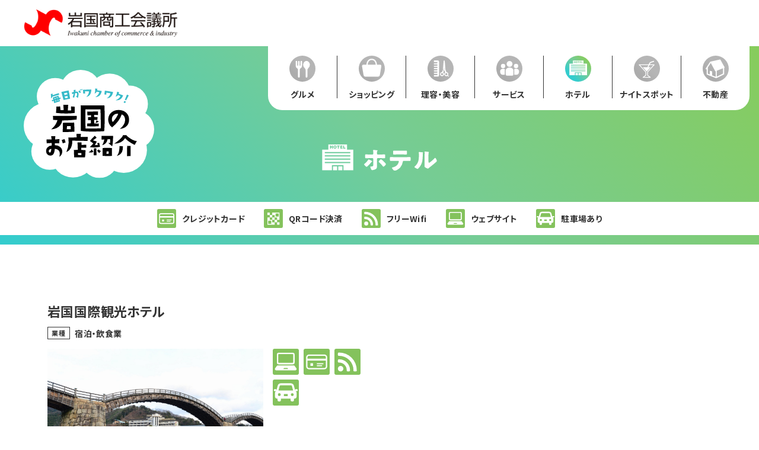

--- FILE ---
content_type: text/html; charset=UTF-8
request_url: https://iwakuni-welcome.jp/hotel/
body_size: 6942
content:
<!DOCTYPE html>
<html lang="ja">
  <head>
<!-- Google Tag Manager -->
<script>(function(w,d,s,l,i){w[l]=w[l]||[];w[l].push({'gtm.start':
new Date().getTime(),event:'gtm.js'});var f=d.getElementsByTagName(s)[0],
j=d.createElement(s),dl=l!='dataLayer'?'&l='+l:'';j.async=true;j.src=
'https://www.googletagmanager.com/gtm.js?id='+i+dl;f.parentNode.insertBefore(j,f);
})(window,document,'script','dataLayer','GTM-T3DBKTW');</script>
<!-- End Google Tag Manager -->
    <meta charset="UTF-8">
    <title>ホテル  |  岩国商工会議所 ｜ 岩国のお店紹介</title>
    <meta name="viewport" content="width=device-width, initial-scale=1">
    <meta name="description" content="">
    <meta name="keywords" content="">
    <meta property="og:title" content="">
    <meta property="og:type" content="website">
    <meta property="og:url" content="https://">
    <meta property="og:image" content="https://xxx/img/ogp.jpg">
    <meta property="og:image:width" content="1200" />
    <meta property="og:image:height" content="630" />
    <meta property="og:site_name" content="">
    <meta property="og:description" content="">
    <meta name="twitter:card" content="summary_large_image" />
    <meta name="format-detection" content="telephone=no">
    <link rel="apple-touch-icon" sizes="180x180" href="/apple-touch-icon.png">
    <link rel="icon" type="image/png" sizes="32x32" href="/favicon-32x32.png">
    <link rel="icon" type="image/png" sizes="16x16" href="/favicon-16x16.png">
    <link rel="manifest" href="/site.webmanifest">
    <link rel="preconnect" href="https://fonts.googleapis.com">
    <link rel="preconnect" href="https://fonts.gstatic.com" crossorigin>
    <link href="https://fonts.googleapis.com/css2?family=Noto+Sans+JP:wght@400;700&display=swap" rel="stylesheet">
    <link rel="stylesheet" href="https://iwakuni-welcome.jp/wp-content/themes/iwakuni-omise/css/reset.css">
    <link rel="stylesheet" href="https://iwakuni-welcome.jp/wp-content/themes/iwakuni-omise/css/style.css">
        <meta name='robots' content='max-image-preview:large' />
<link rel="alternate" type="application/rss+xml" title="岩国商工会議所 ｜ 岩国のお店紹介 &raquo; フィード" href="https://iwakuni-welcome.jp/feed/" />
<link rel="alternate" type="application/rss+xml" title="岩国商工会議所 ｜ 岩国のお店紹介 &raquo; コメントフィード" href="https://iwakuni-welcome.jp/comments/feed/" />
<link rel="alternate" type="application/rss+xml" title="岩国商工会議所 ｜ 岩国のお店紹介 &raquo; ホテル フィード" href="https://iwakuni-welcome.jp/hotel/feed/" />
<style id='wp-img-auto-sizes-contain-inline-css' type='text/css'>
img:is([sizes=auto i],[sizes^="auto," i]){contain-intrinsic-size:3000px 1500px}
/*# sourceURL=wp-img-auto-sizes-contain-inline-css */
</style>
<style id='wp-emoji-styles-inline-css' type='text/css'>

	img.wp-smiley, img.emoji {
		display: inline !important;
		border: none !important;
		box-shadow: none !important;
		height: 1em !important;
		width: 1em !important;
		margin: 0 0.07em !important;
		vertical-align: -0.1em !important;
		background: none !important;
		padding: 0 !important;
	}
/*# sourceURL=wp-emoji-styles-inline-css */
</style>
<style id='wp-block-library-inline-css' type='text/css'>
:root{--wp-block-synced-color:#7a00df;--wp-block-synced-color--rgb:122,0,223;--wp-bound-block-color:var(--wp-block-synced-color);--wp-editor-canvas-background:#ddd;--wp-admin-theme-color:#007cba;--wp-admin-theme-color--rgb:0,124,186;--wp-admin-theme-color-darker-10:#006ba1;--wp-admin-theme-color-darker-10--rgb:0,107,160.5;--wp-admin-theme-color-darker-20:#005a87;--wp-admin-theme-color-darker-20--rgb:0,90,135;--wp-admin-border-width-focus:2px}@media (min-resolution:192dpi){:root{--wp-admin-border-width-focus:1.5px}}.wp-element-button{cursor:pointer}:root .has-very-light-gray-background-color{background-color:#eee}:root .has-very-dark-gray-background-color{background-color:#313131}:root .has-very-light-gray-color{color:#eee}:root .has-very-dark-gray-color{color:#313131}:root .has-vivid-green-cyan-to-vivid-cyan-blue-gradient-background{background:linear-gradient(135deg,#00d084,#0693e3)}:root .has-purple-crush-gradient-background{background:linear-gradient(135deg,#34e2e4,#4721fb 50%,#ab1dfe)}:root .has-hazy-dawn-gradient-background{background:linear-gradient(135deg,#faaca8,#dad0ec)}:root .has-subdued-olive-gradient-background{background:linear-gradient(135deg,#fafae1,#67a671)}:root .has-atomic-cream-gradient-background{background:linear-gradient(135deg,#fdd79a,#004a59)}:root .has-nightshade-gradient-background{background:linear-gradient(135deg,#330968,#31cdcf)}:root .has-midnight-gradient-background{background:linear-gradient(135deg,#020381,#2874fc)}:root{--wp--preset--font-size--normal:16px;--wp--preset--font-size--huge:42px}.has-regular-font-size{font-size:1em}.has-larger-font-size{font-size:2.625em}.has-normal-font-size{font-size:var(--wp--preset--font-size--normal)}.has-huge-font-size{font-size:var(--wp--preset--font-size--huge)}.has-text-align-center{text-align:center}.has-text-align-left{text-align:left}.has-text-align-right{text-align:right}.has-fit-text{white-space:nowrap!important}#end-resizable-editor-section{display:none}.aligncenter{clear:both}.items-justified-left{justify-content:flex-start}.items-justified-center{justify-content:center}.items-justified-right{justify-content:flex-end}.items-justified-space-between{justify-content:space-between}.screen-reader-text{border:0;clip-path:inset(50%);height:1px;margin:-1px;overflow:hidden;padding:0;position:absolute;width:1px;word-wrap:normal!important}.screen-reader-text:focus{background-color:#ddd;clip-path:none;color:#444;display:block;font-size:1em;height:auto;left:5px;line-height:normal;padding:15px 23px 14px;text-decoration:none;top:5px;width:auto;z-index:100000}html :where(.has-border-color){border-style:solid}html :where([style*=border-top-color]){border-top-style:solid}html :where([style*=border-right-color]){border-right-style:solid}html :where([style*=border-bottom-color]){border-bottom-style:solid}html :where([style*=border-left-color]){border-left-style:solid}html :where([style*=border-width]){border-style:solid}html :where([style*=border-top-width]){border-top-style:solid}html :where([style*=border-right-width]){border-right-style:solid}html :where([style*=border-bottom-width]){border-bottom-style:solid}html :where([style*=border-left-width]){border-left-style:solid}html :where(img[class*=wp-image-]){height:auto;max-width:100%}:where(figure){margin:0 0 1em}html :where(.is-position-sticky){--wp-admin--admin-bar--position-offset:var(--wp-admin--admin-bar--height,0px)}@media screen and (max-width:600px){html :where(.is-position-sticky){--wp-admin--admin-bar--position-offset:0px}}

/*# sourceURL=wp-block-library-inline-css */
</style><style id='global-styles-inline-css' type='text/css'>
:root{--wp--preset--aspect-ratio--square: 1;--wp--preset--aspect-ratio--4-3: 4/3;--wp--preset--aspect-ratio--3-4: 3/4;--wp--preset--aspect-ratio--3-2: 3/2;--wp--preset--aspect-ratio--2-3: 2/3;--wp--preset--aspect-ratio--16-9: 16/9;--wp--preset--aspect-ratio--9-16: 9/16;--wp--preset--color--black: #000000;--wp--preset--color--cyan-bluish-gray: #abb8c3;--wp--preset--color--white: #ffffff;--wp--preset--color--pale-pink: #f78da7;--wp--preset--color--vivid-red: #cf2e2e;--wp--preset--color--luminous-vivid-orange: #ff6900;--wp--preset--color--luminous-vivid-amber: #fcb900;--wp--preset--color--light-green-cyan: #7bdcb5;--wp--preset--color--vivid-green-cyan: #00d084;--wp--preset--color--pale-cyan-blue: #8ed1fc;--wp--preset--color--vivid-cyan-blue: #0693e3;--wp--preset--color--vivid-purple: #9b51e0;--wp--preset--gradient--vivid-cyan-blue-to-vivid-purple: linear-gradient(135deg,rgb(6,147,227) 0%,rgb(155,81,224) 100%);--wp--preset--gradient--light-green-cyan-to-vivid-green-cyan: linear-gradient(135deg,rgb(122,220,180) 0%,rgb(0,208,130) 100%);--wp--preset--gradient--luminous-vivid-amber-to-luminous-vivid-orange: linear-gradient(135deg,rgb(252,185,0) 0%,rgb(255,105,0) 100%);--wp--preset--gradient--luminous-vivid-orange-to-vivid-red: linear-gradient(135deg,rgb(255,105,0) 0%,rgb(207,46,46) 100%);--wp--preset--gradient--very-light-gray-to-cyan-bluish-gray: linear-gradient(135deg,rgb(238,238,238) 0%,rgb(169,184,195) 100%);--wp--preset--gradient--cool-to-warm-spectrum: linear-gradient(135deg,rgb(74,234,220) 0%,rgb(151,120,209) 20%,rgb(207,42,186) 40%,rgb(238,44,130) 60%,rgb(251,105,98) 80%,rgb(254,248,76) 100%);--wp--preset--gradient--blush-light-purple: linear-gradient(135deg,rgb(255,206,236) 0%,rgb(152,150,240) 100%);--wp--preset--gradient--blush-bordeaux: linear-gradient(135deg,rgb(254,205,165) 0%,rgb(254,45,45) 50%,rgb(107,0,62) 100%);--wp--preset--gradient--luminous-dusk: linear-gradient(135deg,rgb(255,203,112) 0%,rgb(199,81,192) 50%,rgb(65,88,208) 100%);--wp--preset--gradient--pale-ocean: linear-gradient(135deg,rgb(255,245,203) 0%,rgb(182,227,212) 50%,rgb(51,167,181) 100%);--wp--preset--gradient--electric-grass: linear-gradient(135deg,rgb(202,248,128) 0%,rgb(113,206,126) 100%);--wp--preset--gradient--midnight: linear-gradient(135deg,rgb(2,3,129) 0%,rgb(40,116,252) 100%);--wp--preset--font-size--small: 13px;--wp--preset--font-size--medium: 20px;--wp--preset--font-size--large: 36px;--wp--preset--font-size--x-large: 42px;--wp--preset--spacing--20: 0.44rem;--wp--preset--spacing--30: 0.67rem;--wp--preset--spacing--40: 1rem;--wp--preset--spacing--50: 1.5rem;--wp--preset--spacing--60: 2.25rem;--wp--preset--spacing--70: 3.38rem;--wp--preset--spacing--80: 5.06rem;--wp--preset--shadow--natural: 6px 6px 9px rgba(0, 0, 0, 0.2);--wp--preset--shadow--deep: 12px 12px 50px rgba(0, 0, 0, 0.4);--wp--preset--shadow--sharp: 6px 6px 0px rgba(0, 0, 0, 0.2);--wp--preset--shadow--outlined: 6px 6px 0px -3px rgb(255, 255, 255), 6px 6px rgb(0, 0, 0);--wp--preset--shadow--crisp: 6px 6px 0px rgb(0, 0, 0);}:where(.is-layout-flex){gap: 0.5em;}:where(.is-layout-grid){gap: 0.5em;}body .is-layout-flex{display: flex;}.is-layout-flex{flex-wrap: wrap;align-items: center;}.is-layout-flex > :is(*, div){margin: 0;}body .is-layout-grid{display: grid;}.is-layout-grid > :is(*, div){margin: 0;}:where(.wp-block-columns.is-layout-flex){gap: 2em;}:where(.wp-block-columns.is-layout-grid){gap: 2em;}:where(.wp-block-post-template.is-layout-flex){gap: 1.25em;}:where(.wp-block-post-template.is-layout-grid){gap: 1.25em;}.has-black-color{color: var(--wp--preset--color--black) !important;}.has-cyan-bluish-gray-color{color: var(--wp--preset--color--cyan-bluish-gray) !important;}.has-white-color{color: var(--wp--preset--color--white) !important;}.has-pale-pink-color{color: var(--wp--preset--color--pale-pink) !important;}.has-vivid-red-color{color: var(--wp--preset--color--vivid-red) !important;}.has-luminous-vivid-orange-color{color: var(--wp--preset--color--luminous-vivid-orange) !important;}.has-luminous-vivid-amber-color{color: var(--wp--preset--color--luminous-vivid-amber) !important;}.has-light-green-cyan-color{color: var(--wp--preset--color--light-green-cyan) !important;}.has-vivid-green-cyan-color{color: var(--wp--preset--color--vivid-green-cyan) !important;}.has-pale-cyan-blue-color{color: var(--wp--preset--color--pale-cyan-blue) !important;}.has-vivid-cyan-blue-color{color: var(--wp--preset--color--vivid-cyan-blue) !important;}.has-vivid-purple-color{color: var(--wp--preset--color--vivid-purple) !important;}.has-black-background-color{background-color: var(--wp--preset--color--black) !important;}.has-cyan-bluish-gray-background-color{background-color: var(--wp--preset--color--cyan-bluish-gray) !important;}.has-white-background-color{background-color: var(--wp--preset--color--white) !important;}.has-pale-pink-background-color{background-color: var(--wp--preset--color--pale-pink) !important;}.has-vivid-red-background-color{background-color: var(--wp--preset--color--vivid-red) !important;}.has-luminous-vivid-orange-background-color{background-color: var(--wp--preset--color--luminous-vivid-orange) !important;}.has-luminous-vivid-amber-background-color{background-color: var(--wp--preset--color--luminous-vivid-amber) !important;}.has-light-green-cyan-background-color{background-color: var(--wp--preset--color--light-green-cyan) !important;}.has-vivid-green-cyan-background-color{background-color: var(--wp--preset--color--vivid-green-cyan) !important;}.has-pale-cyan-blue-background-color{background-color: var(--wp--preset--color--pale-cyan-blue) !important;}.has-vivid-cyan-blue-background-color{background-color: var(--wp--preset--color--vivid-cyan-blue) !important;}.has-vivid-purple-background-color{background-color: var(--wp--preset--color--vivid-purple) !important;}.has-black-border-color{border-color: var(--wp--preset--color--black) !important;}.has-cyan-bluish-gray-border-color{border-color: var(--wp--preset--color--cyan-bluish-gray) !important;}.has-white-border-color{border-color: var(--wp--preset--color--white) !important;}.has-pale-pink-border-color{border-color: var(--wp--preset--color--pale-pink) !important;}.has-vivid-red-border-color{border-color: var(--wp--preset--color--vivid-red) !important;}.has-luminous-vivid-orange-border-color{border-color: var(--wp--preset--color--luminous-vivid-orange) !important;}.has-luminous-vivid-amber-border-color{border-color: var(--wp--preset--color--luminous-vivid-amber) !important;}.has-light-green-cyan-border-color{border-color: var(--wp--preset--color--light-green-cyan) !important;}.has-vivid-green-cyan-border-color{border-color: var(--wp--preset--color--vivid-green-cyan) !important;}.has-pale-cyan-blue-border-color{border-color: var(--wp--preset--color--pale-cyan-blue) !important;}.has-vivid-cyan-blue-border-color{border-color: var(--wp--preset--color--vivid-cyan-blue) !important;}.has-vivid-purple-border-color{border-color: var(--wp--preset--color--vivid-purple) !important;}.has-vivid-cyan-blue-to-vivid-purple-gradient-background{background: var(--wp--preset--gradient--vivid-cyan-blue-to-vivid-purple) !important;}.has-light-green-cyan-to-vivid-green-cyan-gradient-background{background: var(--wp--preset--gradient--light-green-cyan-to-vivid-green-cyan) !important;}.has-luminous-vivid-amber-to-luminous-vivid-orange-gradient-background{background: var(--wp--preset--gradient--luminous-vivid-amber-to-luminous-vivid-orange) !important;}.has-luminous-vivid-orange-to-vivid-red-gradient-background{background: var(--wp--preset--gradient--luminous-vivid-orange-to-vivid-red) !important;}.has-very-light-gray-to-cyan-bluish-gray-gradient-background{background: var(--wp--preset--gradient--very-light-gray-to-cyan-bluish-gray) !important;}.has-cool-to-warm-spectrum-gradient-background{background: var(--wp--preset--gradient--cool-to-warm-spectrum) !important;}.has-blush-light-purple-gradient-background{background: var(--wp--preset--gradient--blush-light-purple) !important;}.has-blush-bordeaux-gradient-background{background: var(--wp--preset--gradient--blush-bordeaux) !important;}.has-luminous-dusk-gradient-background{background: var(--wp--preset--gradient--luminous-dusk) !important;}.has-pale-ocean-gradient-background{background: var(--wp--preset--gradient--pale-ocean) !important;}.has-electric-grass-gradient-background{background: var(--wp--preset--gradient--electric-grass) !important;}.has-midnight-gradient-background{background: var(--wp--preset--gradient--midnight) !important;}.has-small-font-size{font-size: var(--wp--preset--font-size--small) !important;}.has-medium-font-size{font-size: var(--wp--preset--font-size--medium) !important;}.has-large-font-size{font-size: var(--wp--preset--font-size--large) !important;}.has-x-large-font-size{font-size: var(--wp--preset--font-size--x-large) !important;}
/*# sourceURL=global-styles-inline-css */
</style>

<style id='classic-theme-styles-inline-css' type='text/css'>
/*! This file is auto-generated */
.wp-block-button__link{color:#fff;background-color:#32373c;border-radius:9999px;box-shadow:none;text-decoration:none;padding:calc(.667em + 2px) calc(1.333em + 2px);font-size:1.125em}.wp-block-file__button{background:#32373c;color:#fff;text-decoration:none}
/*# sourceURL=/wp-includes/css/classic-themes.min.css */
</style>
<link rel="https://api.w.org/" href="https://iwakuni-welcome.jp/wp-json/" /><link rel="EditURI" type="application/rsd+xml" title="RSD" href="https://iwakuni-welcome.jp/xmlrpc.php?rsd" />
<meta name="generator" content="WordPress 6.9" />
      
<!-- Global site tag (gtag.js) - Google Analytics -->
<script async src="https://www.googletagmanager.com/gtag/js?id=G-TE2EKVG00P"></script>
<script>
  window.dataLayer = window.dataLayer || [];
  function gtag(){dataLayer.push(arguments);}
  gtag('js', new Date());

  gtag('config', 'G-TE2EKVG00P');
　gtag('config', 'UA-214566064-1');
</script>
      
  </head>
  <body class="archive post-type-archive post-type-archive-hotel wp-theme-iwakuni-omise">
<!-- Google Tag Manager (noscript) -->
<noscript><iframe src="https://www.googletagmanager.com/ns.html?id=GTM-T3DBKTW"
height="0" width="0" style="display:none;visibility:hidden"></iframe></noscript>
<!-- End Google Tag Manager (noscript) -->

    
    <!-- header -->
    <header class="header">
      <div class="header-head">
        <div class="wrapper">
          <p class="header__logo"><img src="https://iwakuni-welcome.jp/wp-content/themes/iwakuni-omise/img/logo.png" alt="岩国商工会議所" width="280" height="46"></p>
        </div>
      </div>
      <!-- navigation -->
      <div class="header-body">
        <div class="wrapper">
			<p class="header__title">
				<a href="https://iwakuni-welcome.jp/">
					<img src="https://iwakuni-welcome.jp/wp-content/themes/iwakuni-omise/img/title.svg" alt="岩国のお店紹介" height="270" width="324">
				</a>
			</p>

                    <h1 class="header__cat">
            <img src="https://iwakuni-welcome.jp/wp-content/themes/iwakuni-omise/img/head/title_hotel.svg" alt="ホテル" width="298" height="96">
          </h1>

          <nav class="header__nav">
            <ul class="g-nav">
              <li class="g-nav__item ">
                <a href="https://iwakuni-welcome.jp/gourmet">
                  <img src="https://iwakuni-welcome.jp/wp-content/themes/iwakuni-omise/img/nav/gourmet.svg" width="44" height="44">
                  <p class="title">グルメ</p>
                </a>
              </li>
              <li class="g-nav__item ">
                <a href="https://iwakuni-welcome.jp/shopping">
                  <img src="https://iwakuni-welcome.jp/wp-content/themes/iwakuni-omise/img/nav/shopping.svg" width="44" height="44">
                  <p class="title">ショッピング</p>
                </a>
              </li>
              <li class="g-nav__item ">
                <a href="https://iwakuni-welcome.jp/beauty">
                  <img src="https://iwakuni-welcome.jp/wp-content/themes/iwakuni-omise/img/nav/beauty.svg" width="44" height="44">
                  <p class="title">理容・美容</p>
                </a>
              </li>
              <li class="g-nav__item ">
                <a href="https://iwakuni-welcome.jp/service">
                  <img src="https://iwakuni-welcome.jp/wp-content/themes/iwakuni-omise/img/nav/service.svg" width="44" height="44">
                  <p class="title">サービス</p>
                </a>
              </li>
              <li class="g-nav__item current">
                <a href="https://iwakuni-welcome.jp/hotel">
                  <img src="https://iwakuni-welcome.jp/wp-content/themes/iwakuni-omise/img/nav/hotel.svg" width="44" height="44">
                  <p class="title">ホテル</p>
                </a>
              </li>
              <li class="g-nav__item ">
                <a href="https://iwakuni-welcome.jp/nightspot">
                  <img src="https://iwakuni-welcome.jp/wp-content/themes/iwakuni-omise/img/nav/nightspot.svg" width="44" height="44">
                  <p class="title">ナイトスポット</p>
                </a>
              </li>
              <li class="g-nav__item ">
                <a href="https://iwakuni-welcome.jp/real-estate">
                  <img src="https://iwakuni-welcome.jp/wp-content/themes/iwakuni-omise/img/nav/real-estate.svg" width="44" height="44">
                  <p class="title">不動産</p>
                </a>
              </li>
            </ul>
          </nav>
        </div>

        <div class="header-foot">
          <div class="wrapper">
            <ul class="header__ctrl">
              <li>
                <img src="https://iwakuni-welcome.jp/wp-content/themes/iwakuni-omise/img/icon/icon_credit.svg">
                <p>クレジットカード</p>
              </li>
              <li>
                <img src="https://iwakuni-welcome.jp/wp-content/themes/iwakuni-omise/img/icon/icon_qr.svg">
                <p>QRコード決済</p>
              </li>
              <li>
                <img src="https://iwakuni-welcome.jp/wp-content/themes/iwakuni-omise/img/icon/icon_wifi.svg">
                <p>フリーWifi</p>
              </li>
              <li>
                <img src="https://iwakuni-welcome.jp/wp-content/themes/iwakuni-omise/img/icon/icon_web.svg">
                <p>ウェブサイト</p>
              </li>
              <li>
                <img src="https://iwakuni-welcome.jp/wp-content/themes/iwakuni-omise/img/icon/icon_parking.svg">
                <p>駐車場あり</p>
              </li>
            </ul>
          </div>
        </div>
      </div>

    </header>
    <!-- //header -->
  
    <!-- main -->
    <main>
      <div class="main-inner">
        <div class="main-wrapper">
          <div class="wrapper2">
            <ul class="shop-list">
                            
              <li class="shop-list__item">
                <h2 class="shop-title">岩国国際観光ホテル</h2>
                <dl class="shop-cat">
                  <dt>業種</dt>
                  <dd>宿泊・飲食業</dd>
                </dl>
                <div class="shop-info">
                  <div class="shop-info__img">
                    <img src="https://iwakuni-welcome.jp/wp-content/uploads/2021/10/417c843c4f991ce585b3aa7166a3e79e-scaled.jpg">
                  </div>
                  <div class="shop-info__txt">

                                        <ul class="shop-icon">
                                            <li>
                        <img src="https://iwakuni-welcome.jp/wp-content/themes/iwakuni-omise/img/icon/icon_web.svg" width="44" height="44" alt="ウェブサイト">
                      </li>
                                            <li>
                        <img src="https://iwakuni-welcome.jp/wp-content/themes/iwakuni-omise/img/icon/icon_credit.svg" width="44" height="44" alt="クレジットカード">
                      </li>
                                            <li>
                        <img src="https://iwakuni-welcome.jp/wp-content/themes/iwakuni-omise/img/icon/icon_wifi.svg" width="44" height="44" alt="フリーWifi">
                      </li>
                                            <li>
                        <img src="https://iwakuni-welcome.jp/wp-content/themes/iwakuni-omise/img/icon/icon_parking.svg" width="44" height="44" alt="駐車場あり">
                      </li>
                                          </ul>
                                        <a class="shop-more" href="https://iwakuni-welcome.jp/hotel/%e5%b2%a9%e5%9b%bd%e5%9b%bd%e9%9a%9b%e8%a6%b3%e5%85%89%e3%83%9b%e3%83%86%e3%83%ab/">詳しく見る</a>
                  </div>
                </div>
              </li>

                                          
            </ul>
            <!-- back -->
            <a class="shop-content__back" href="https://iwakuni-welcome.jp/">HOMEにもどる</a>
            <!-- //back -->
          </div>
        </div>
      </div>
    </main>
    <!-- //main -->

    <button class="pagetop" id="js-pagetop">
      <img src="https://iwakuni-welcome.jp/wp-content/themes/iwakuni-omise/img/pagetop.svg" alt="ページトップへ戻る" width="32" height="32">
    </button>

    <!-- footer -->
    <footer class="footer">
      <div class="wrapper">
        <p class="footer__copy"><small>Presented by IWAKUNI Chamber Of Commerce & Industry</small></p>
      </div>
    </footer>
    <!-- //footer -->

    <!-- script -->
    <script src="https://code.jquery.com/jquery-3.6.0.min.js"></script>
    <script src="https://iwakuni-welcome.jp/wp-content/themes/iwakuni-omise/js/script.js"></script>
        <script type="speculationrules">
{"prefetch":[{"source":"document","where":{"and":[{"href_matches":"/*"},{"not":{"href_matches":["/wp-*.php","/wp-admin/*","/wp-content/uploads/*","/wp-content/*","/wp-content/plugins/*","/wp-content/themes/iwakuni-omise/*","/*\\?(.+)"]}},{"not":{"selector_matches":"a[rel~=\"nofollow\"]"}},{"not":{"selector_matches":".no-prefetch, .no-prefetch a"}}]},"eagerness":"conservative"}]}
</script>
<script id="wp-emoji-settings" type="application/json">
{"baseUrl":"https://s.w.org/images/core/emoji/17.0.2/72x72/","ext":".png","svgUrl":"https://s.w.org/images/core/emoji/17.0.2/svg/","svgExt":".svg","source":{"concatemoji":"https://iwakuni-welcome.jp/wp-includes/js/wp-emoji-release.min.js?ver=6.9"}}
</script>
<script type="module">
/* <![CDATA[ */
/*! This file is auto-generated */
const a=JSON.parse(document.getElementById("wp-emoji-settings").textContent),o=(window._wpemojiSettings=a,"wpEmojiSettingsSupports"),s=["flag","emoji"];function i(e){try{var t={supportTests:e,timestamp:(new Date).valueOf()};sessionStorage.setItem(o,JSON.stringify(t))}catch(e){}}function c(e,t,n){e.clearRect(0,0,e.canvas.width,e.canvas.height),e.fillText(t,0,0);t=new Uint32Array(e.getImageData(0,0,e.canvas.width,e.canvas.height).data);e.clearRect(0,0,e.canvas.width,e.canvas.height),e.fillText(n,0,0);const a=new Uint32Array(e.getImageData(0,0,e.canvas.width,e.canvas.height).data);return t.every((e,t)=>e===a[t])}function p(e,t){e.clearRect(0,0,e.canvas.width,e.canvas.height),e.fillText(t,0,0);var n=e.getImageData(16,16,1,1);for(let e=0;e<n.data.length;e++)if(0!==n.data[e])return!1;return!0}function u(e,t,n,a){switch(t){case"flag":return n(e,"\ud83c\udff3\ufe0f\u200d\u26a7\ufe0f","\ud83c\udff3\ufe0f\u200b\u26a7\ufe0f")?!1:!n(e,"\ud83c\udde8\ud83c\uddf6","\ud83c\udde8\u200b\ud83c\uddf6")&&!n(e,"\ud83c\udff4\udb40\udc67\udb40\udc62\udb40\udc65\udb40\udc6e\udb40\udc67\udb40\udc7f","\ud83c\udff4\u200b\udb40\udc67\u200b\udb40\udc62\u200b\udb40\udc65\u200b\udb40\udc6e\u200b\udb40\udc67\u200b\udb40\udc7f");case"emoji":return!a(e,"\ud83e\u1fac8")}return!1}function f(e,t,n,a){let r;const o=(r="undefined"!=typeof WorkerGlobalScope&&self instanceof WorkerGlobalScope?new OffscreenCanvas(300,150):document.createElement("canvas")).getContext("2d",{willReadFrequently:!0}),s=(o.textBaseline="top",o.font="600 32px Arial",{});return e.forEach(e=>{s[e]=t(o,e,n,a)}),s}function r(e){var t=document.createElement("script");t.src=e,t.defer=!0,document.head.appendChild(t)}a.supports={everything:!0,everythingExceptFlag:!0},new Promise(t=>{let n=function(){try{var e=JSON.parse(sessionStorage.getItem(o));if("object"==typeof e&&"number"==typeof e.timestamp&&(new Date).valueOf()<e.timestamp+604800&&"object"==typeof e.supportTests)return e.supportTests}catch(e){}return null}();if(!n){if("undefined"!=typeof Worker&&"undefined"!=typeof OffscreenCanvas&&"undefined"!=typeof URL&&URL.createObjectURL&&"undefined"!=typeof Blob)try{var e="postMessage("+f.toString()+"("+[JSON.stringify(s),u.toString(),c.toString(),p.toString()].join(",")+"));",a=new Blob([e],{type:"text/javascript"});const r=new Worker(URL.createObjectURL(a),{name:"wpTestEmojiSupports"});return void(r.onmessage=e=>{i(n=e.data),r.terminate(),t(n)})}catch(e){}i(n=f(s,u,c,p))}t(n)}).then(e=>{for(const n in e)a.supports[n]=e[n],a.supports.everything=a.supports.everything&&a.supports[n],"flag"!==n&&(a.supports.everythingExceptFlag=a.supports.everythingExceptFlag&&a.supports[n]);var t;a.supports.everythingExceptFlag=a.supports.everythingExceptFlag&&!a.supports.flag,a.supports.everything||((t=a.source||{}).concatemoji?r(t.concatemoji):t.wpemoji&&t.twemoji&&(r(t.twemoji),r(t.wpemoji)))});
//# sourceURL=https://iwakuni-welcome.jp/wp-includes/js/wp-emoji-loader.min.js
/* ]]> */
</script>
  </body>
</html>


--- FILE ---
content_type: text/css
request_url: https://iwakuni-welcome.jp/wp-content/themes/iwakuni-omise/css/style.css
body_size: 3477
content:
/* ---------------------------
  base
----------------------------- */
html {
  overflow-x: hidden;
}
body {
  color: #333333;
  font-size: 16px;
  font-family: 'Noto Sans JP', sans-serif;
  font-weight: 400;
  font-feature-settings: "palt";
  letter-spacing: 0.025em;
  overflow-x: hidden;
}
a {
  color: #333333;
}
img {
  max-width: 100%;
  height: auto;
}
* {
  box-sizing: border-box;
}

/* ---------------------------
  utility
----------------------------- */
.wrapper {
  margin: 0 auto;
  max-width: 1400px;
  padding: 0 40px;
}
.wrapper2 {
  margin: 0 auto;
  max-width: 1200px;
  padding: 0 40px;
}
@media screen and (max-width: 768px) {
  .wrapper {
    padding: 0 20px;
  }
  .wrapper2 {
    padding: 0 32px;
  }
  .archive .wrapper2 {
    padding-bottom: 40px;
  }
}
@media screen and (max-width: 640px) {
  .wrapper2 {
    padding: 0 20px;
  }
}

/* ---------------------------
  header
----------------------------- */
.header-head {
  background-color: #ffffff;
  padding: 16px 0;
}
.header__logo {
  display: inline-block;
}
@media screen and (max-width: 768px) {
  .header-head {
    padding: 12px 0;
  }
  .header__logo img {
    width: 160px;
  }
}

.header-body {
  position: relative;
  padding-bottom: 16px;
  background: rgb(51,204,206); /* Old browsers */
  background: -moz-linear-gradient(45deg,  rgba(51,204,206,1) 0%, rgba(117,204,150,1) 50%, rgba(135,204,92,1) 100%); /* FF3.6-15 */
  background: -webkit-linear-gradient(45deg,  rgba(51,204,206,1) 0%,rgba(117,204,150,1) 50%,rgba(135,204,92,1) 100%); /* Chrome10-25,Safari5.1-6 */
  background: linear-gradient(45deg,  rgba(51,204,206,1) 0%,rgba(117,204,150,1) 50%,rgba(135,204,92,1) 100%); /* W3C, IE10+, FF16+, Chrome26+, Opera12+, Safari7+ */
  filter: progid:DXImageTransform.Microsoft.gradient( startColorstr='#33ccce', endColorstr='#87cc5c',GradientType=1 ); /* IE6-9 fallback on horizontal gradient */
}

.header__cat {
  position: absolute;
  top: 56%;
  left: 50%;
  transform: translate(-50%,-50%);
  z-index: 100;
}

.post-type-archive-shopping .header__cat img,
.post-type-archive-nightspot .header__cat img {
  width: 400px;
}

.header__title {
  padding-top: 40px;
}

/* navigation */
.header__nav {
  position: absolute;
  top: 0;
  right: 40px;
  z-index: 10;
  background-color: #ffffff;
  border-bottom-left-radius: 24px;
  border-bottom-right-radius: 24px;
  overflow: hidden;
}
.g-nav {
  display: flex;
}
.g-nav__item {
  width: 140px;
  padding: 20px 0 24px;
}
.g-nav__item:not(:first-of-type) a {
  border-left: 1px solid #333333;
}
.g-nav__item img {
  filter: grayscale(100);
  transition: .2s ease-in;
}
.g-nav__item.current img {
  filter: grayscale(0);
}
.g-nav__item a {
  display: block;
  text-align: center;
  padding: 0 10px;
}
.g-nav__item a:hover img {
  filter: grayscale(0);
}
.g-nav__item .title {
  margin-top: 1em;
  font-weight: bold;
  font-size: 16px;
}
@media screen and (max-width: 1400px) {
  .header__cat {
    transform: translate(-50%,-50%) scale(0.65);
  }
  .header__title img {
    width: 220px;
  }
  .header__nav {
    right: 16px;
  }
  .g-nav__item {
    width: 116px;
    padding: 16px 0 20px;
  }
  .g-nav__item .title {
    font-size: 14px;
  }
}
@media screen and (max-width: 1024px) {
  .header__cat {
    transform: translate(-50%,-50%) scale(0.45);
  }
  .header__title img {
    width: 160px;
  }
  .g-nav__item {
    width: 96px;
    padding: 16px 0 20px;
  }
  .g-nav__item a {
    padding: 0 4px;
  }
  .g-nav__item .title {
    font-size: 12px;
  }
}
@media screen and (max-width: 896px) {
  .header__cat {
    transform: translate(-50%,-50%) scale(0.4);
  }
  .header__title img {
    width: 132px;
  }
  .g-nav__item {
    width: 82px;
  }
  .g-nav__item a {
    padding: 0;
  }
  .g-nav__item .title {
    font-size: 11px;
  }
}
@media screen and (max-width: 768px) {
  .header-body {
    padding-bottom: 0;
    /* Permalink - use to edit and share this gradient: https://colorzilla.com/gradient-editor/#84c35c+0,73c292+100 */
    background: rgb(132,195,92); /* Old browsers */
    background: -moz-linear-gradient(top,  rgba(132,195,92,1) 0%, rgba(115,194,146,1) 100%); /* FF3.6-15 */
    background: -webkit-linear-gradient(top,  rgba(132,195,92,1) 0%,rgba(115,194,146,1) 100%); /* Chrome10-25,Safari5.1-6 */
    background: linear-gradient(to bottom,  rgba(132,195,92,1) 0%,rgba(115,194,146,1) 100%); /* W3C, IE10+, FF16+, Chrome26+, Opera12+, Safari7+ */
    filter: progid:DXImageTransform.Microsoft.gradient( startColorstr='#84c35c', endColorstr='#73c292',GradientType=0 ); /* IE6-9 */

  }
  .header-body > .wrapper {
    padding: 24px 0;
    text-align: center;
  }
  .header__nav {
    display: none;
  }
  .header__cat {
    transform: none;
    position: inherit;
    top: auto;
    left: auto;
    text-align: center;
    margin-top: 24px;
  }
  .header__cat img {
    width: 180px;
  }
  .header__title {
    display: inline-block;
    width: 335px;
    padding-top: 0;
    text-align: center;
    background-image: url(../img/ill/ill08.svg),url(../img/ill/ill09.svg);
    background-repeat: no-repeat;
    background-size: 72px, 80px;
    background-position: bottom left, top right;
  }
  .header__title img {
    width: 200px;
  }

  .post-type-archive-shopping .header__cat img,
  .post-type-archive-nightspot .header__cat img {
    width: 240px;
  }
}


.header-foot {
  background-color: #ffffff;
  margin-top: 40px;
}
.header__ctrl {
  padding: 12px 0;
  display: flex;
  align-items: center;
  justify-content: center;
}
.header__ctrl li {
  display: flex;
  align-items: center;
  margin: 0 16px;
}
.header__ctrl li img {
  width: 32px;
  height: 32px;
}
.header__ctrl li p {
  font-size: 14px;
  font-weight: bold;
  margin-left: 10px;
}
@media screen and (max-width: 896px) {
  .header-foot {
    margin-top: 64px;
  }
  .header__ctrl li {
    margin: 0 10px;
  }
  .header__ctrl li p {
    font-size: 12px;
    margin-left: 6px;
  }
}
@media screen and (max-width: 768px) {
  .header-foot {
    margin-top: 0;
  }
  .header-foot > .wrapper {
    padding: 0;
  }
  .header__ctrl {
    flex-wrap: wrap;
    max-width: 410px;
    margin: 0 auto;
    padding-bottom: 0;
    padding-top: 16px;
  }
  .header__ctrl li {
    margin-bottom: 16px;
  }
  .header__ctrl li img {
    width: 24px;
    height: 24px;
  }
}

/* ---------------------------
  footer
----------------------------- */
.footer {
  padding: 40px 0;
}
.footer__copy {
  font-size: 12px;
  text-align: center;
}
@media screen and (max-width: 768px) {
  .footer {
    padding: 24px 0;
  }
  .footer__copy {
    font-size: 10px;
  }
}

.pagetop {
  display: none;
  position: fixed;
  bottom: 46px;
  right: 14px;
  appearance: none;
  -webkit-appearance: none;
  border: none;
  background-color: transparent;
  cursor: pointer;
  padding: 0;
}
@media screen and (max-width: 768px) {
  .pagetop {
    display: block;
  }
}


/* ---------------------------
  top
----------------------------- */
/* hero */
@media screen and (min-width: 1920px) {
  .hero {
    text-align: center;
  }
}
@media screen and (max-width: 1024px) {
  .hero img {
    object-fit: cover;
    height: 54vw;
  }
}
@media screen and (max-width: 640px) {
  .hero-container {
    display: none;
  }
}

/* nav */
.top-nav {
  padding: 16px 0 64px;
}
.top-nav-title {
  text-align: center;
  margin-bottom: 40px;
}
.top-nav-title span {
  display: inline-block;
  text-align: center;
  font-size: 32px;
  font-weight: bold;
  letter-spacing: 0.25em;
  background: linear-gradient(transparent 60%, #FFFF00 60%);
  padding-left: 10px;
  padding-right: 2px;
}
.top-nav-list {
  display: flex;
  flex-wrap: wrap;
}
.top-nav-list__item {
  width: calc(100% / 7);
  margin-bottom: 32px;
}
.top-nav-list__item:not(:first-of-type) {
  border-left: 1px solid #333333;
}
.top-nav-list__item a {
  display: block;
  padding: 0 14px;
  text-align: center;
  transition: opacity .2s ease-in;
}
.top-nav-list__item a:hover {
  opacity: 0.8;
}
.top-nav-list__item .title {
  font-size: 16px;
  font-weight: bold;
  margin-top: 1.2em;
}
@media screen and (max-width: 1024px) {
  .top-nav-list {
    max-width: calc(132px * 4);
    margin: 0 auto;
  }
  .top-nav-list__item {
    width: 132px;
  }
  .top-nav-list__item:nth-of-type(5) {
    border-left: none;
  }
}
@media screen and (max-width: 640px) {
  .top-nav {
    padding-top: 110vw;
    padding-bottom: 24px;
    background-image: url(../img/hero_sp.jpg);
    background-position: top center;
    background-repeat: no-repeat;
    background-size: cover;
  }
  .top-nav-title {
    margin-bottom: 24px;
  }
  .top-nav-title span {
    font-size: 24px;
  }
  .top-nav-inner {
    position: relative;
    background-color: #ffffff;
    max-width: 270px;
    margin: 0 auto;
    border-radius: 20px;
    padding: 40px 32px 16px;
  }
  .top-nav-list {
    max-width: inherit;
  }
  .top-nav-list__item {
    width: 100%;
    margin-bottom: 0;
  }
  .top-nav-list__item:not(:first-of-type) {
    border-left: none;
    border-top: 1px solid #333333;
  }
  .top-nav-list__item a {
    display: flex;
    align-items: center;
    padding: 12px 16px;
  }
  .top-nav-list__item img {
    width: 40px;
    height: 40px;
  }
  .top-nav-list__item .title {
    margin-left: 16px;
    margin-top: 0;
    font-size: 15px;
  }
}

/* ill */
.top-nav__ill {
  display: none;
  position: absolute;
  z-index: 10;
}
.ill01 {
  top: 0;
  left: 50%;
  transform: translate(-50%,-50%);
}
.ill02 {
  top: -9%;
  left: -16%;
}
.ill03 {
  top: -9%;
  right: -15%;
}
.ill04 {
  top: 40%;
  right: -15%;
}
.ill05 {
  top: 30%;
  left: -16%;
}
.ill06 {
  top: 80%;
  left: -16%;
}
.ill07 {
  top: 75%;
  right: -7%;
}

@media screen and (max-width: 640px) {
  .top-nav__ill {
    display: block;
  }
}


.top-map {
  width: 100%;
  padding-top: 400px;
  position: relative;
}
.top-map #map {
  position: absolute;
  top: 0;
  left: 0;
  width: 100%;
  height: 100%;
}

.spot {
  max-width: 300px;
  display: flex;
  justify-content: flex-start;
  align-items:flex-start;
}
.spot img {
  width: 150px;
  height: auto;
  margin-right: 10px;
}
.spot h5 {
  font-size: 16px;
  font-weight: bold;
  margin-bottom: 20px;
}
.spot .detaillink a {
  border: 1px solid #999;
  display: inline-block;
  padding: 3px;
}

/* ---------------------------
  下層ページ
----------------------------- */
.main-inner {
  padding: 64px 0;
}
.shop-list {
  display: flex;
  flex-wrap: wrap;
}
.shop-list__item {
  width: 50%;
  padding-top: 32px;
  padding-bottom: 40px;
  border-bottom: 1px solid #333333;
}
.shop-list__item:nth-of-type(odd) {
  padding-right: 32px;
}
.shop-list__item:nth-of-type(even) {
  padding-left: 32px;
}

.shop-title {
  font-size: 22px;
  font-weight: bold;
  line-height: 1.5;
}
.shop-cat {
  margin-top: 10px;
  display: flex;
  align-items: center;
}
.shop-cat dt {
  display: inline-block;
  padding: 4px 6px;
  font-size: 11px;
  font-weight: bold;
  border: 1px solid #333333;
  letter-spacing: 0.1em;
}
.shop-cat dd {
  margin-left: 8px;
  font-weight: bold;
  font-size: 14px;
}
.shop-info {
  display: flex;
  margin-top: 16px;
}
.shop-info__img {
  width: calc(100% - 148px);
  padding-right: 16px;
}
.shop-info__img {
  height: 250px;
  max-height: 250px;
}
.shop-info__img img {
  width: 100%;
  height: 100%;
  object-fit: cover;
}
.shop-info__txt {
  width: 148px;
  display: flex;
  flex-direction: column;
  justify-content: space-between;
}
.shop-icon {
  display: flex;
  flex-wrap: wrap;
  margin-left: -8px;
}
.shop-icon li {
  padding-left: 8px;
  margin-bottom: 8px;
}
.shop-more {
  display: flex;
  align-items: center;
  justify-content: center;
  max-width: 200px;
  width: 100%;
  padding: 12px 8px;
  margin: 10px auto 0;
  font-size: 14px;
  font-weight: bold;
  color: #ffffff;
  border-radius: 10px;
  transition: opacity .2s ease-in;
  background: rgb(51,204,206); /* Old browsers */
  background: -moz-linear-gradient(45deg,  rgba(51,204,206,1) 0%, rgba(117,204,150,1) 50%, rgba(135,204,92,1) 100%); /* FF3.6-15 */
  background: -webkit-linear-gradient(45deg,  rgba(51,204,206,1) 0%,rgba(117,204,150,1) 50%,rgba(135,204,92,1) 100%); /* Chrome10-25,Safari5.1-6 */
  background: linear-gradient(45deg,  rgba(51,204,206,1) 0%,rgba(117,204,150,1) 50%,rgba(135,204,92,1) 100%); /* W3C, IE10+, FF16+, Chrome26+, Opera12+, Safari7+ */
  filter: progid:DXImageTransform.Microsoft.gradient( startColorstr='#33ccce', endColorstr='#87cc5c',GradientType=1 ); /* IE6-9 fallback on horizontal gradient */
}
.shop-more::after {
  content: url(../img/right-chevron.svg);
  display: block;
  width: 14px;
  height: 14px;
  margin-left: 6px;
}
.shop-more:hover {
  opacity: 0.8;
}

@media screen and (max-width: 1200px) {
  .shop-info__img {
    height: 18vw;
  }
}

@media screen and (max-width: 896px) {
  .shop-list__item:nth-of-type(odd) {
    padding-right: 20px;
  }
  .shop-list__item:nth-of-type(even) {
    padding-left: 20px;
  }
  .shop-info {
    display: block;
  }
  .shop-info__img {
    width: 100%;
    padding-right: 0;
    height: 30vw;
  }
  .shop-info__txt {
    width: 100%;
    margin-top: 16px;
  }
  .shop-icon img {
    width: 32px;
    height: 32px;
  }
}

@media screen and (max-width: 768px) {
  .main-inner {
    background: #73c292;
    background: -moz-linear-gradient(top,  #73c292 0%, #45bbbe 100%);
    background: -webkit-linear-gradient(top,  #73c292 0%,#45bbbe 100%);
    background: linear-gradient(to bottom,  #73c292 0%,#45bbbe 100%);
    filter: progid:DXImageTransform.Microsoft.gradient( startColorstr='#73c292', endColorstr='#45bbbe',GradientType=0 );
    padding: 40px;
  }
  .main-wrapper {
    background-color: #ffffff;
    border-radius: 20px;
    max-width: 400px;
    margin: 0 auto;
  }
  .shop-list {
    display: block;
  }
  .shop-list__item {
    width: 100%;
    padding-top: 24px;
    padding-bottom: 32px;
  }
  .shop-list__item:last-of-type {
    border-bottom: none;
  }
  .shop-list__item:nth-of-type(odd) {
    padding-right: 0;
  }
  .shop-list__item:nth-of-type(even) {
    padding-left: 0;
  }
  .shop-title {
    font-size: 18px;
  }
  .shop-cat dt {
    font-size: 10px;
  }
  .shop-cat dd {
    font-size: 12px;
  }
  .shop-more {
    font-size: 12px;
  }

}

@media screen and (max-width: 640px) {
  .main-inner {
    padding: 32px;
  }
  .shop-info__img {
    height: 50vw;
  }
}

/* ---------------------------
  single
----------------------------- */
.shop-content {
  max-width: 800px;
  margin: 0 auto;
  word-break : break-all;
}
.shop-content__icon {
  display: flex;
  margin-left: -10px;
  margin-top: 0px;
  margin-bottom: 16px;
}
.shop-content__icon li {
  padding-left: 10px;
  margin-bottom: 10px;
}

.shop-content dl {
  display: flex;
  flex-wrap: wrap;
  align-items: center;
  padding: 24px 0;
  border-top: 1px solid #333333;
}
.shop-content dl:last-of-type {
  border-bottom: 1px solid #333333;
}
.shop-content dt {
  width: 80px;
  font-size: 12px;
  text-align: center;
  padding: 4px 6px;
  border: 1px solid #333333;
  letter-spacing: 0.2em;
  font-weight: bold;
  word-break: break-all;
}
.shop-content dd {
  width: calc(100% - 80px);
  padding-left: 24px;
  font-size: 16px;
  font-weight: bold;
}
.shop-content dd a {
  text-decoration: underline;
}
.shop-content dd a:hover {
  text-decoration: none;
}
.shop-content .title {
  font-size: 28px;
  font-weight: bold;
}
.shop-content__map {
  margin-top: 24px;
  padding-top: 400px;
  position: relative;
  width: 100%;
  height: 0;
}
.shop-content__map iframe {
  position: absolute;
  top: 0;
  left: 0;
  width: 100%;
  height: 100%;
}
.shop-content__img {
  margin-bottom: 26px;
}

.pagenavi {
  margin-top: 24px;
  display: flex;
  justify-content: space-between;
}
.pagenavi a {
  font-weight: bold;
  font-size: 16px;
  display: inline-block;
  transition: opacity .2s ease-in;
  background-repeat: no-repeat;
  background-size: 24px;
  padding-top: 10px;
  padding-bottom: 10px;
}
.pagenavi a:hover {
  opacity: 0.8;
}
.pagenavi__prev {
  background-image: url(../img/prev.svg);
  background-position: left center;
  padding-left: 32px;
  margin-right: 8px;
}
.pagenavi__next {
  background-image: url(../img/next.svg);
  background-position: right center;
  padding-right: 32px;
  margin-left: 8px;
}
.shop-content__back {
  display: flex;
  align-items: center;
  justify-content: center;
  margin: 0 auto;
  max-width: 200px;
  width: 100%;
  background-color: #3BB0BD;
  padding: 12px;
  color: #ffffff;
  font-weight: bold;
  font-size: 16px;
  border-radius: 8px;
  letter-spacing: 0.1em;
  transition: opacity .2s ease-in;
  margin-top: 24px;
}
.shop-content__back::before {
  content: url(../img/left-chevron.svg);
  display: block;
  width: 16px;
  height: 16px;
  margin-right: 6px;
}
.shop-content__back:hover {
  opacity: 0.8;
}

.archive .shop-content__back {
  margin-top: 80px;
}

@media screen and (max-width: 768px) {
  .shop-content {
    padding: 32px 0;
  }
  .shop-content__icon {
    margin-top: 0px;
    margin-bottom: 10px;
  }
  .shop-content__icon img {
    width: 32px;
    height: 32px;
  }
  .shop-content dl {
    padding: 20px 0;
  }
  .shop-content dt {
    width: 72px;
    font-size: 10px;
  }
  .shop-content .title {
    font-size: 18px;
  }
  .shop-content dd {
    width: calc(100% - 72px);
    padding-left: 16px;
    font-size: 14px;
  }
  .shop-content__map {
    padding-top: 300px;
    margin-top: 16px;
  }
  .shop-content__img {
  margin-bottom: 20px;
}
  .pagenavi a {
    font-size: 10px;
    background-size: 16px;
  }
  .pagenavi__prev {
    padding-left: 18px;
  }
  .pagenavi__next {
    padding-right: 22px;
  }
  .shop-content__back {
    font-size: 14px;
  }
  .archive .shop-content__back {
    margin-top: 0;
  }
}

@media screen and (max-width: 640px) {
  .shop-content {
    padding: 20px 0;
  }
}


--- FILE ---
content_type: image/svg+xml
request_url: https://iwakuni-welcome.jp/wp-content/themes/iwakuni-omise/img/title.svg
body_size: 3637
content:
<svg xmlns="http://www.w3.org/2000/svg" viewBox="0 0 323.35 269.7"><defs><style>.cls-1{fill:#fff;}.cls-2{fill:#36bac8;}</style></defs><g id="レイヤー_2" data-name="レイヤー 2"><g id="背景"><circle class="cls-1" cx="274.29" cy="148.62" r="49.06"/><circle class="cls-1" cx="78.06" cy="65.97" r="45.67"/><circle class="cls-1" cx="187.77" cy="224.02" r="45.67"/><circle class="cls-1" cx="141.13" cy="50.75" r="50.75"/><circle class="cls-1" cx="262.21" cy="84.82" r="45.67"/><circle class="cls-1" cx="64.52" cy="203.72" r="45.67"/><circle class="cls-1" cx="212.91" cy="62.11" r="52.92"/><circle class="cls-1" cx="168.2" cy="131.95" r="75.88"/><circle class="cls-1" cx="247.95" cy="199.62" r="57.52"/><circle class="cls-1" cx="57.52" cy="139.2" r="57.52"/><circle class="cls-1" cx="122.28" cy="215.08" r="53.65"/><path d="M131.41,114.81l-.08,9.13a251.22,251.22,0,0,1-35.94,2.29,20.31,20.31,0,0,1-4.92,12Q83,147.49,68,148.54q12-10,15.64-23.1c-2-.06-5.6-.32-10.81-.79l-.35-9.84Zm-4.92-7.3A152.17,152.17,0,0,1,105,108.92a189.44,189.44,0,0,1-25-1.58q1-12.39,1-15.73l9.31-.26.88,9.31,7.82-.26L98.2,87.13l12,.17-.88,14.15,8.26-.44q-.25-4.12-.26-6.94c0-1,0-2,.09-2.81l9,.7Zm-.87,46.74q-17.58,1.16-28.91.88l.35-23q18.45-.44,27.94-.44.7,12,.7,18.54C125.7,151.79,125.67,153.14,125.62,154.25Zm-8.88-6.32c-.06-1-.17-3.49-.35-7.47l-9-.18-.7,7.91q1.76.09,3.51.09A58.36,58.36,0,0,0,116.74,147.93Z"/><path d="M200.05,88.53q.62,15.64.62,30.4,0,20.22-1.14,34.09-15,1-28.38,1-18.54,0-29.52-1.76l-.35-63.61ZM191.18,146q0-13.89-.88-47.45L153,98.46q-.26,8.61-.26,18.81,0,13.17.44,28.9,2.72.09,8.78.09Q171.94,146.26,191.18,146Zm-5-11.78-.26,6.59q-8.35.18-15.47.18t-13.26-.18l.26-6.85c3.93-.23,6.91-.44,9-.62V125.7a62.8,62.8,0,0,0-6.85,0l-.35-7.64q4.92-.09,7.73-.09l-.26-4.75q-3.78,0-8.79.09l-.53-9.22,26.89-.18-.18,8.7-9.49-.35-.08,5.27q5.88.25,8.34.17l-.17,7.21-8.17.09.26,8.7Q181.25,134.14,186.17,134.22Zm-.17-5.45c-1.47,1.65-4.1,2.9-7.91,3.78a27.81,27.81,0,0,0,2-6.59C181.16,126.43,183.13,127.37,186,128.77Z"/><path d="M238.39,147.31q12.74-10.27,12.91-22a17.75,17.75,0,0,0-1.93-8.79,10.7,10.7,0,0,0-6.5-5.44q-5.19,17-23.81,32.33a19.55,19.55,0,0,1-7.56-9.4,24.37,24.37,0,0,1-2.11-11.25q.8-11,8.88-17.22,7.64-5.88,18.45-5.36,11.24.53,18,7.47a23.36,23.36,0,0,1,6.41,16.69q0,10.11-6.33,16.26Q248.75,146.34,238.39,147.31Zm-4.22-37.6a11.43,11.43,0,0,0-2.46-.26,12.51,12.51,0,0,0-8.83,3.47,12.94,12.94,0,0,0-4.26,8.3q-.62,5.44,1.93,9a66.44,66.44,0,0,0,8.08-9.93Q233,113.67,234.17,109.71Z"/><path d="M95.47,204q0,8.1-7.09,13a36.29,36.29,0,0,0,.94-7.59c0-3.81-1-6.71-3-8.68a12.67,12.67,0,0,0-9.62-3.47,24.44,24.44,0,0,1-2.09,11.06q-2.53,5.28-7.74,5.57a10.62,10.62,0,0,1-7.92-2.64,10.87,10.87,0,0,1-3.43-7.77A12.61,12.61,0,0,1,59,193.32a15.24,15.24,0,0,1,10.38-4.55l-.14-6.29L57,183.2l-.57-9.47,12.72-.22L68,165.34H78.26l-.44,8.31,10.63-1-.21,10.63c-3-.14-6.68-.17-10.92-.07,0,1.16-.08,2.8-.22,4.92a18.85,18.85,0,0,1,12.8,4A14.37,14.37,0,0,1,95.47,204ZM68.28,197.3a7.94,7.94,0,0,0-4.13,1.37A5,5,0,0,0,62,202.44a4,4,0,0,0,.76,2.82,2.53,2.53,0,0,0,2.43,1.08c.86-.1,1.64-1.2,2.31-3.33A18,18,0,0,0,68.28,197.3Zm35.5-16.2-7,2.24Q95,177.57,94.17,175l7-2.24Q102.85,177.41,103.78,181.1Z"/><path d="M158.76,167.29l-.44,10-38.11-.65a40.93,40.93,0,0,1-1.15,12.51,23.81,23.81,0,0,1-5.93,11,28,28,0,0,1-7.6,5.06,59.49,59.49,0,0,0,5.72-22.78c0-1.63,0-3.9-.22-6.79q-.28-4.85-.29-6.8l20.47-.29-.58-9,11.13.14-.72,7.67Zm-3.55,19.45-.14,7.74q-5,.08-12.44-.22l-.07,5.5,10.49.72a85.23,85.23,0,0,1-1.23,17.86c-7.24.1-13.09.15-17.58.15s-7.52-.05-9.25-.15L124.34,200q7.16-.43,9.76-.65l-.72-18.3,10,.07-.15,6.29Zm-12.36,20.9-8.46.15V212a34.68,34.68,0,0,0,8.39.58Z"/><path d="M172.77,204.6a12.31,12.31,0,0,1-6.73,1.67,20.93,20.93,0,0,1-5.2-.65q6.07-3.18,7.73-7.23Zm16.49-12.51A124.09,124.09,0,0,1,175,193.61q-2.82,0-11.35-.79l9-9.19-8.53-6.22a92.32,92.32,0,0,1,12.15-13.09l4.41,5.07-9,6.51a98.47,98.47,0,0,1,9.55,3l-4.7,8.61c1.25.1,2.45.14,3.61.14s2.29,0,3.4-.14l-1.23-4.77,4.85-.58Q188.32,188.48,189.26,192.09Zm-8.75,21.12h-7.16l.79-17.43,5.71.15Zm10.77-10.63-4,5.06a21.38,21.38,0,0,1-5.35-6.22l4.05-2.89A13.41,13.41,0,0,0,191.28,202.58Zm30.3-37.82q-.29,18.66-2.31,26-6.3-5.49-9.77-8.24l4.56.14c.05-1.78.07-3.42.07-4.91,0-1.93,0-3.57-.14-4.92l-6.37.5a18,18,0,0,1-4,9.41,20.3,20.3,0,0,1-9,5.35,43,43,0,0,0,5.2-14.39,65.23,65.23,0,0,1-6.87.28l.15-9.4Zm-2.75,50q-6.15.15-11,.15-7.82,0-12.36-.37-.15-4.7-.15-8.53c0-4.58.15-8.27.43-11.06q6.59-.23,11.79-.22,6.87,0,11.14.36Zm-8.46-5.57v-5.49h-5.06l-.14,5.78C206.13,209.52,207.86,209.43,210.37,209.23Z"/><path d="M280.39,177.56,275,187.32q-16.69-8.38-23.72-16.92-7.67,13.31-27,13.88a106.75,106.75,0,0,0,13.09-10.19q7.8-7.09,8.89-11.36h8.32q.44,1.89,6.58,6.37a62.47,62.47,0,0,0,8.1,5.2Q275.62,177.63,280.39,177.56Zm-34.64,13q.28,9-2.1,14.1-3.47,7.31-13.09,10.19,7.09-7.37,6.87-24.66ZM264.91,215l-8.75.29q.15-4.63.15-25.6l8.46.07Z"/><path class="cls-2" d="M87.91,62q-8.41,2.15-16.74,4.81a11.12,11.12,0,0,1-3.72,4.59,38.79,38.79,0,0,0-.29-11c1.44-.34,2.87-.66,4.31-1a26.84,26.84,0,0,1,.15,3.76q7.51-2.76,15.16-5.1C87.16,59.41,87.54,60.72,87.91,62ZM91,68.82l.66,2.94c-1.1.32-2.2.66-3.3,1,.75,3,1.26,4.87,1.51,5.7Q82.63,80.52,75.51,83q-.67-2.9-1.33-5.81c-1.23.49-2.46,1-3.68,1.49-.29-1-.57-2-.86-3.06,1.29-.44,2.58-.86,3.87-1.28-.5-1.61-1-3.35-1.5-5.24q7-2.49,14.12-4.61,1,3.81,1.37,5.33ZM79.06,72.24c-.26-.71-.52-1.41-.77-2.12L76,70.91c.23.71.47,1.42.7,2.14C77.29,72.87,78.06,72.59,79.06,72.24ZM81,77.85c-.21-.63-.42-1.25-.62-1.87l-2.22.8c.16.66.31,1.31.47,2A13.51,13.51,0,0,0,81,77.85Zm2.6-9.51-2.3.63c.21.75.42,1.5.62,2.26.85-.24,1.6-.47,2.22-.7Zm2.82,7.76-.66-1.67-2.32.69c.14.62.27,1.23.4,1.85.27-.06.54-.13.83-.22A17.34,17.34,0,0,0,86.39,76.1Z"/><path class="cls-2" d="M111.28,51.35q1.27,6,2.18,11c.74,4.13,1.22,7.33,1.45,9.62-6.21,1.12-11.59,2.25-16.17,3.22q-3.12-11-5.35-20Q102.29,53,111.28,51.35Zm-2.7,14q-3.54.44-7.08,1c.48,1.52,1,3,1.43,4.57,1.46-.33,3.53-.76,6.22-1.23Q109.14,69.49,108.58,65.39Zm-.07-4.48-1.23-4q-3.61.6-7.23,1.29c.33,1.57.67,3.15,1,4.72C101.47,62.79,104,62.08,108.51,60.91Z"/><path class="cls-2" d="M134,70.27a49,49,0,0,0-5-4.34c.42-.06,1.27-.12,2.55-.19a17.23,17.23,0,0,0,.69-5.82,4,4,0,0,0-.2-.9c-.33-1.11-1.19-1.55-2.56-1.33a10.5,10.5,0,0,0-2,.58,80.75,80.75,0,0,1-2.4,11.08q-1.84-.52-3.69-1A66.79,66.79,0,0,0,124,59.17c-1,.44-2.17.95-3.53,1.53-.45-1.38-.91-2.75-1.36-4.13,1.79-.67,3.5-1.23,5.12-1.7l-.45-4.75c1.63-.06,3.26-.11,4.89-.14-.18,1.51-.35,3-.52,4.51a15.57,15.57,0,0,1,1.88-.35c3.48-.38,5.41,1.34,5.76,5a23.48,23.48,0,0,1-.21,5.67A20.05,20.05,0,0,1,134,70.27Zm7.87-14.57c-.45.36-1.46,1.08-3,2.16-1.73-2.27-2.92-3.73-3.54-4.41l3.16-2.05C139.64,52.83,140.78,54.26,141.89,55.7Zm.05-4.69a8.19,8.19,0,0,0-1.7.61l-1-2.45,2.49-.56C141.83,49.41,141.89,50.21,141.94,51Zm3.46-3.1-.12,2.42a9.81,9.81,0,0,0-1.69.59c-.23-.83-.46-1.65-.7-2.48Z"/><path class="cls-2" d="M167.57,49.18c-.11,10.66-4.3,16.57-12.36,18.27,4.29-4.21,6.56-8.75,6.51-13.78q-5.08-.08-10.15,0l.84,5.11c-1.6.12-3.2.25-4.79.4l-.75-9.46Q157.2,49.09,167.57,49.18Z"/><path class="cls-2" d="M193.39,52.73c-1.62,9.77-6.95,14.7-15.93,15.46,5.38-3.45,8.74-7.58,9.83-12.64-2.34-.41-4.48-.8-6.41-1.19a7.72,7.72,0,0,1-5.29,4.72,22.2,22.2,0,0,0,1.63-7.31,42.48,42.48,0,0,0-.13-5.19c1.79.13,3.58.26,5.38.42-.23,1.63-.45,2.91-.67,3.85C186.34,51.57,190.2,52.22,193.39,52.73Z"/><path class="cls-2" d="M221.53,55.28c-2.12,10.45-7.37,15.45-15.64,15.59,5-3.32,8.12-7.34,9-12.3-3.33-.69-6.66-1.32-10-1.89,0,1.73-.08,3.45-.13,5.18-1.6-.18-3.2-.36-4.8-.51.36-3.14.71-6.29,1.06-9.43Q211.32,53.22,221.53,55.28Z"/><path class="cls-2" d="M246.4,63.69C243,73,236.74,76.79,227.72,75.83c6-2.36,10.08-5.78,12.1-10.54-2.23-.85-4.27-1.64-6.11-2.4a7.76,7.76,0,0,1-6.12,3.64,22.37,22.37,0,0,0,3-6.88,42.94,42.94,0,0,0,.85-5.11q2.63.69,5.23,1.43c-.52,1.56-1,2.78-1.38,3.66C239.64,61.2,243.34,62.58,246.4,63.69Z"/><path class="cls-2" d="M251.73,82.87c-1.37-.46-2.74-.91-4.12-1.35.78-1.54,1.42-2.85,1.93-3.94,1.11.43,2.22.86,3.33,1.31Zm8.67-19.15q-3.28,6-6.48,12.09l-3.32-.89q2.64-6.57,5.3-13.13C257.4,62.42,258.9,63.07,260.4,63.72Z"/></g></g></svg>

--- FILE ---
content_type: image/svg+xml
request_url: https://iwakuni-welcome.jp/wp-content/themes/iwakuni-omise/img/left-chevron.svg
body_size: 147
content:
<svg xmlns="http://www.w3.org/2000/svg" width="16" height="16" viewBox="0 0 16 16"><g transform="translate(16 16) rotate(180)"><circle cx="8" cy="8" r="8" fill="#fff"/><path d="M5.87,11.089,9.756,7.454,5.87,3.82" transform="translate(0.839 0.546)" fill="none" stroke="#36bac8" stroke-miterlimit="10" stroke-width="1.66"/></g></svg>

--- FILE ---
content_type: image/svg+xml
request_url: https://iwakuni-welcome.jp/wp-content/themes/iwakuni-omise/img/nav/beauty.svg
body_size: 802
content:
<svg xmlns="http://www.w3.org/2000/svg" xmlns:xlink="http://www.w3.org/1999/xlink" viewBox="0 0 68.97 68.97"><defs><style>.繧ｰ繝ｩ繝輔ぅ繝け繧ｹ繧ｿ繧､繝ｫ-5{fill:url(#名称未設定グラデーション_36);}.cls-1{fill:#fff;}</style><linearGradient id="名称未設定グラデーション_36" x1="10.1" y1="58.87" x2="58.87" y2="10.1" gradientUnits="userSpaceOnUse"><stop offset="0.13" stop-color="#33ccce"/><stop offset="0.6" stop-color="#75cc96"/><stop offset="1" stop-color="#87cc5c"/></linearGradient></defs><g id="レイヤー_2" data-name="レイヤー 2"><g id="共通"><circle class="繧ｰ繝ｩ繝輔ぅ繝け繧ｹ繧ｿ繧､繝ｫ-5" cx="34.48" cy="34.48" r="34.48"/><path class="cls-1" d="M41.72,44.8a1.61,1.61,0,0,1,0-.79,10.49,10.49,0,0,1,1.49-4,4.7,4.7,0,0,0-2.64-1.6l-.25,0c-.45,1.15-1.13,2.7-1.64,4.12a2.25,2.25,0,0,1-.59,1,5.92,5.92,0,0,1-1.27.41,5.29,5.29,0,1,0,5.25,1.37A1.19,1.19,0,0,1,41.72,44.8Zm-3.44,7A2.86,2.86,0,1,1,41.14,49,2.86,2.86,0,0,1,38.28,51.82Z"/><path class="cls-1" d="M54,52.14a5.3,5.3,0,0,0-2.74-8.26,5.92,5.92,0,0,1-1.27-.41,2.26,2.26,0,0,1-.6-1c-.73-2.05-1.83-4.37-2.05-5.37,0,0-1.43-19-1.72-21.45s-.71-3.29-1.57-3.29-1.29.86-1.57,3.29-1.72,21.45-1.72,21.45,4.51.5,5.59,6.92a1.5,1.5,0,0,1,0,.79,1.19,1.19,0,0,1-.33.45,5.29,5.29,0,0,0,6.5,8.24,9.28,9.28,0,0,0,3.33,2L56.63,54A7.14,7.14,0,0,1,54,52.14ZM44,36.23a1,1,0,1,1,1-1A1,1,0,0,1,44,36.23Zm5.72,15.59A2.86,2.86,0,1,1,52.58,49,2.86,2.86,0,0,1,49.72,51.82Z"/><path class="cls-1" d="M27.49,12.73H17.85a1.14,1.14,0,0,0-1.14,1.13v2.26a1,1,0,0,0,.95.94h6.91a1.63,1.63,0,0,1,0,3.26H17.66a1,1,0,0,0-.95.95v1a1,1,0,0,0,.95.95h6.91a1.63,1.63,0,1,1,0,3.25H17.66a1,1,0,0,0-.95,1v1a1,1,0,0,0,.95.95h6.91a1.63,1.63,0,1,1,0,3.25H17.66a1,1,0,0,0-.95,1v1a1,1,0,0,0,.95,1h6.91a1.63,1.63,0,1,1,0,3.26H17.66a1,1,0,0,0-.95.95v1a1,1,0,0,0,.95.94h6.91a1.63,1.63,0,1,1,0,3.26H17.66a1,1,0,0,0-.95,1v1a1,1,0,0,0,.95.95h6.91a1.63,1.63,0,1,1,0,3.25H17.66a1,1,0,0,0-.95,1v2a1.14,1.14,0,0,0,1.14,1.13h9.64a3,3,0,0,0,2.94-2.95V15.68A3,3,0,0,0,27.49,12.73Z"/></g></g></svg>

--- FILE ---
content_type: image/svg+xml
request_url: https://iwakuni-welcome.jp/wp-content/themes/iwakuni-omise/img/icon/icon_qr.svg
body_size: 247
content:
<svg xmlns="http://www.w3.org/2000/svg" viewBox="0 0 54.81 54.81"><defs><style>.cls-1{fill:#84c25c;}.cls-2{fill:#fff;}</style></defs><g id="レイヤー_2" data-name="レイヤー 2"><g id="共通"><rect class="cls-1" width="54.81" height="54.81" rx="4"/><rect class="cls-2" x="24.12" y="24.39" width="7" height="7"/><rect class="cls-2" x="38.12" y="38.39" width="7" height="7"/><rect class="cls-2" x="31.12" y="31.39" width="7" height="7"/><rect class="cls-2" x="17.12" y="17.39" width="7" height="7"/><rect class="cls-2" x="10.11" y="10.38" width="7" height="7"/><path class="cls-2" d="M24.12,10.38v7h7v7h7v7h7v-21ZM42.85,21.9h-9v-9h9Z"/><path class="cls-2" d="M24.12,38.39v-7h-7v-7h-7v21h21v-7Zm-2.58,4.52h-9v-9h9Z"/></g></g></svg>

--- FILE ---
content_type: image/svg+xml
request_url: https://iwakuni-welcome.jp/wp-content/themes/iwakuni-omise/img/nav/real-estate.svg
body_size: 524
content:
<svg xmlns="http://www.w3.org/2000/svg" xmlns:xlink="http://www.w3.org/1999/xlink" viewBox="0 0 68.97 68.97"><defs><style>.繧ｰ繝ｩ繝輔ぅ繝け繧ｹ繧ｿ繧､繝ｫ-7{fill:url(#名称未設定グラデーション_36);}.cls-1{fill:#fff;}</style><linearGradient id="名称未設定グラデーション_36" x1="10.1" y1="58.87" x2="58.87" y2="10.1" gradientUnits="userSpaceOnUse"><stop offset="0.13" stop-color="#33ccce"/><stop offset="0.6" stop-color="#75cc96"/><stop offset="1" stop-color="#87cc5c"/></linearGradient></defs><g id="レイヤー_2" data-name="レイヤー 2"><g id="共通"><circle class="繧ｰ繝ｩ繝輔ぅ繝け繧ｹ繧ｿ繧､繝ｫ-7" cx="34.48" cy="34.48" r="34.48"/><path class="cls-1" d="M46.53,10,19.7,16.09l.09.17-.08-.05L7.43,34.93l2.64,1.73.44-.67V49.84L35.8,59.78,56.67,49.42V32.18l1.71-.68ZM34.33,55.82,25.2,52.23V41.82L18.94,40v9.8L13.66,47.7V31.18l7.78-11.87,12,22.09.38-.15.54-.21Zm19.19-8.35L37.11,55.61V39.93l16.41-6.5Z"/></g></g></svg>

--- FILE ---
content_type: image/svg+xml
request_url: https://iwakuni-welcome.jp/wp-content/themes/iwakuni-omise/img/icon/icon_web.svg
body_size: 363
content:
<svg xmlns="http://www.w3.org/2000/svg" viewBox="0 0 54.81 54.81"><defs><style>.cls-1{fill:#84c25c;}.cls-2{fill:#fff;}</style></defs><g id="レイヤー_2" data-name="レイヤー 2"><g id="共通"><rect class="cls-1" width="54.81" height="54.81" rx="4"/><path class="cls-2" d="M12.72,32.88H41.8a4.14,4.14,0,0,0,4.14-4.13V12.51A4.14,4.14,0,0,0,41.8,8.37H12.72a4.13,4.13,0,0,0-4.13,4.14V28.75A4.13,4.13,0,0,0,12.72,32.88ZM11.51,12.51a1.22,1.22,0,0,1,1.21-1.22H41.8A1.22,1.22,0,0,1,43,12.51V28.29a1.22,1.22,0,0,1-1.22,1.22H12.72a1.22,1.22,0,0,1-1.21-1.22Z"/><path class="cls-2" d="M49.63,41.21,45.84,35.9a1.7,1.7,0,0,0-1.43-.73H10.12a1.72,1.72,0,0,0-1.44.73L4.9,41.21a2.6,2.6,0,0,0,0,2.9,3.4,3.4,0,0,0,2.86,1.45h39a3.43,3.43,0,0,0,2.87-1.45A2.62,2.62,0,0,0,49.63,41.21ZM28.2,42.74h-6l1.42-2.18h7.25l1.41,2.18Z"/></g></g></svg>

--- FILE ---
content_type: image/svg+xml
request_url: https://iwakuni-welcome.jp/wp-content/themes/iwakuni-omise/img/nav/hotel.svg
body_size: 698
content:
<svg xmlns="http://www.w3.org/2000/svg" xmlns:xlink="http://www.w3.org/1999/xlink" viewBox="0 0 68.97 68.97"><defs><style>.繧ｰ繝ｩ繝輔ぅ繝け繧ｹ繧ｿ繧､繝ｫ-6{fill:url(#名称未設定グラデーション_36);}.cls-1{fill:#fff;}</style><linearGradient id="名称未設定グラデーション_36" x1="10.1" y1="58.87" x2="58.87" y2="10.1" gradientUnits="userSpaceOnUse"><stop offset="0.13" stop-color="#33ccce"/><stop offset="0.6" stop-color="#75cc96"/><stop offset="1" stop-color="#87cc5c"/></linearGradient></defs><g id="レイヤー_2" data-name="レイヤー 2"><g id="共通"><circle class="繧ｰ繝ｩ繝輔ぅ繝け繧ｹ繧ｿ繧､繝ｫ-6" cx="34.48" cy="34.48" r="34.48"/><rect class="cls-1" x="27.6" y="45.92" width="6.18" height="5.88"/><path class="cls-1" d="M30.57,18.44c.71,0,1-.72,1-1.39s-.25-1.36-1-1.36-1,.74-1,1.38S29.85,18.44,30.57,18.44Z"/><rect class="cls-1" x="35.51" y="45.92" width="6.18" height="5.88"/><path class="cls-1" d="M48.63,21V12.89h-28V21H11.19V51.8H25.87V44.19H43.42V51.8H58.09V21ZM43,14.75h1.33v3.38h1.87v1.26H43Zm-4.3,0H41.8v1H40v.72H41.7v1H40v.87h1.92v1H38.65Zm-5,0h3.91V16H36.3v3.36H35V16H33.68Zm-3.08-.07A2.21,2.21,0,0,1,32.92,17a2.36,2.36,0,1,1-4.71.06A2.29,2.29,0,0,1,30.6,14.68Zm-7.47.07h1.34v1.6h1.45v-1.6h1.34v4.64H25.92V17.65H24.47v1.74H23.13ZM53.57,41.06H15.39V39.25H53.57Zm0-4.94H15.39V34.31H53.57Zm0-4.94H15.39V29.37H53.57Zm0-4.93H15.39V24.44H53.57Z"/></g></g></svg>

--- FILE ---
content_type: image/svg+xml
request_url: https://iwakuni-welcome.jp/wp-content/themes/iwakuni-omise/img/right-chevron.svg
body_size: 185
content:
<svg xmlns="http://www.w3.org/2000/svg" viewBox="0 0 14 14"><defs><style>.cls-1{fill:#fff;}.cls-2{fill:none;stroke:#84c25c;stroke-miterlimit:10;stroke-width:1.66px;}</style></defs><g id="レイヤー_2" data-name="レイヤー 2"><g id="共通"><circle class="cls-1" cx="7" cy="7" r="7"/><polyline class="cls-2" points="5.87 10.18 9.27 7 5.87 3.82"/></g></g></svg>

--- FILE ---
content_type: image/svg+xml
request_url: https://iwakuni-welcome.jp/wp-content/themes/iwakuni-omise/img/icon/icon_parking.svg
body_size: 434
content:
<svg xmlns="http://www.w3.org/2000/svg" viewBox="0 0 54.81 54.81"><defs><style>.cls-1{fill:#84c25c;}.cls-2{fill:#fff;}</style></defs><g id="レイヤー_2" data-name="レイヤー 2"><g id="共通"><rect class="cls-1" width="54.81" height="54.81" rx="4"/><path class="cls-2" d="M47.23,23.6,44.44,13c-.57-3-3.55-5.21-7.13-5.21H17.48C13.89,7.8,10.91,10,10.34,13L7.55,23.61a5.26,5.26,0,0,0-3,4.72V35a5.27,5.27,0,0,0,5.25,5.24h.31v3.3A2.48,2.48,0,0,0,12.6,46h2.08a2.48,2.48,0,0,0,2.48-2.48v-3.3H37.51v3.3A2.48,2.48,0,0,0,40,46h2.08a2.48,2.48,0,0,0,2.48-2.48v-3.3H45A5.26,5.26,0,0,0,50.22,35V28.33A5.27,5.27,0,0,0,47.23,23.6ZM13.73,34.74a3,3,0,1,1,3-3A3,3,0,0,1,13.73,34.74Zm17.71,0h-8.1V30.55h8.1ZM12,23.09l2.4-9.1,0-.18c.17-1,1.53-1.82,3-1.82H37.31c1.5,0,2.85.81,3,1.82l2.44,9.28Zm29,11.65a3,3,0,1,1,3-3A3,3,0,0,1,41.06,34.74Z"/><rect class="cls-2" x="46.72" y="20.37" width="5.75" height="4.04" rx="1.51"/><rect class="cls-2" x="2.33" y="20.37" width="5.75" height="4.04" rx="1.51"/></g></g></svg>

--- FILE ---
content_type: image/svg+xml
request_url: https://iwakuni-welcome.jp/wp-content/themes/iwakuni-omise/img/nav/nightspot.svg
body_size: 611
content:
<svg xmlns="http://www.w3.org/2000/svg" xmlns:xlink="http://www.w3.org/1999/xlink" viewBox="0 0 68.97 68.97"><defs><style>.繧ｰ繝ｩ繝輔ぅ繝け繧ｹ繧ｿ繧､繝ｫ-7{fill:url(#名称未設定グラデーション_36);}.cls-1{fill:#fff;}</style><linearGradient id="名称未設定グラデーション_36" x1="10.1" y1="58.87" x2="58.87" y2="10.1" gradientUnits="userSpaceOnUse"><stop offset="0.13" stop-color="#33ccce"/><stop offset="0.6" stop-color="#75cc96"/><stop offset="1" stop-color="#87cc5c"/></linearGradient></defs><g id="レイヤー_2" data-name="レイヤー 2"><g id="共通"><circle class="繧ｰ繝ｩ繝輔ぅ繝け繧ｹ繧ｿ繧､繝ｫ-7" cx="34.48" cy="34.48" r="34.48"/><path class="cls-1" d="M54.41,24.72a1,1,0,0,0,.17-1.07,1,1,0,0,0-.91-.59H41.94l.85-1.88a4.74,4.74,0,0,1,2.87-2.57l8-2.58-.79-2.43-8,2.58a7.28,7.28,0,0,0-4.41,3.95l-1.32,2.93H14.07a1,1,0,0,0-.91.59,1,1,0,0,0,.17,1.07L30.53,43.6v7.91L23.66,56.6a1,1,0,0,0,.59,1.8H43.49a1,1,0,0,0,.59-1.8l-6.87-5.09V43.6ZM35.62,52.81l4.86,3.6H27.26l4.86-3.6a1,1,0,0,0,.4-.8V43.22a1,1,0,0,0-.26-.67L16.32,25.05H38.24l-2.49,5.52H23.45L33.87,42.05,44.29,30.57H38.55L41,25.05H51.42L35.48,42.55a1,1,0,0,0-.26.67V52A1,1,0,0,0,35.62,52.81Z"/></g></g></svg>

--- FILE ---
content_type: image/svg+xml
request_url: https://iwakuni-welcome.jp/wp-content/themes/iwakuni-omise/img/icon/icon_credit.svg
body_size: 307
content:
<svg xmlns="http://www.w3.org/2000/svg" viewBox="0 0 54.81 54.81"><defs><style>.cls-1{fill:#84c25c;}.cls-2{fill:#fff;}</style></defs><g id="レイヤー_2" data-name="レイヤー 2"><g id="共通"><rect class="cls-1" width="54.81" height="54.81" rx="4"/><path class="cls-2" d="M43.7,12.1H11.24A5.87,5.87,0,0,0,5.37,18V37.31a5.87,5.87,0,0,0,5.87,5.87H43.7a5.87,5.87,0,0,0,5.87-5.87V18A5.87,5.87,0,0,0,43.7,12.1Zm3.11,25.21a3.12,3.12,0,0,1-3.11,3.11H11.24a3.12,3.12,0,0,1-3.11-3.11V24.88H46.81Zm0-16.58H8.13V18a3.12,3.12,0,0,1,3.11-3.11H43.7A3.12,3.12,0,0,1,46.81,18Z"/><rect class="cls-2" x="14.35" y="30.52" width="5.53" height="5.53"/><rect class="cls-2" x="27.82" y="30.52" width="13.81" height="2.07"/><rect class="cls-2" x="27.82" y="34.66" width="11.05" height="2.07"/></g></g></svg>

--- FILE ---
content_type: image/svg+xml
request_url: https://iwakuni-welcome.jp/wp-content/themes/iwakuni-omise/img/head/title_hotel.svg
body_size: 1891
content:
<svg xmlns="http://www.w3.org/2000/svg" width="159.819" height="36.913" viewBox="0 0 159.819 36.913"><g transform="translate(0)"><g transform="translate(58.478 7.882)"><path d="M900.8-1026.462c.454.28.839.524.839.8,0,.175-.21.28-.35.35a3.176,3.176,0,0,0-1.013.908c-.838,1.048-5.38,6.253-6.428,6.253-.7,0-3.494-2.55-3.494-3.423,0-.419.559-.768.873-.978a18.124,18.124,0,0,0,4.786-5.275c.14-.245.349-.594.664-.594A21.75,21.75,0,0,1,900.8-1026.462Zm1.327-8.769c.909,0,.978-.768.978-1.327v-.35a32.754,32.754,0,0,0-.174-3.668v-.49c0-.419.279-.489.7-.489.873,0,3.808.384,4.821.489.21.035.664.14.664.42,0,.21-.1.314-.279.454a1.549,1.549,0,0,0-.489,1.293v.419c0,.524-.035,1.048-.035,1.572v.35c0,.454.07,1.327.978,1.327h4.472c1.712,0,3.842-.1,4.96-.1.909,0,.979.559.979,1.432v1.991c0,1.433-.174,1.817-1.118,1.817-1.607,0-3.214-.07-4.821-.07h-4.367a1.088,1.088,0,0,0-1.083,1.083v7.162c0,.559.035,1.223.035,1.957,0,1.537-.14,3.214-.838,4.157-1.013,1.327-4.367,2.2-5.974,2.2-.629,0-.908-.1-1.747-2.062a9.084,9.084,0,0,1-.8-2.376c0-.419.523-.524,1.152-.559,2.9-.175,2.97-.593,2.97-2.9v-7.581a1.088,1.088,0,0,0-1.083-1.083h-4.646c-1.642,0-3.25.1-4.507.1-1.013,0-1.118-.664-1.118-1.957v-1.781c0-1.223.175-1.537.944-1.537,1.222,0,3.144.1,4.681.1Zm16.385,10.481c.524.525,2.236,2.236,2.236,2.9,0,.874-2.725,3.494-3.493,3.494-.385,0-.7-.454-.908-.733a33.608,33.608,0,0,0-5.241-5.45c-.245-.21-.489-.384-.489-.734,0-.559.978-1.642,1.363-2.027l.314-.314c.49-.524.873-.909,1.4-.909C914.842-1028.523,917.636-1025.624,918.51-1024.75Z" transform="translate(-890.352 1041.554)" fill="#fff"/><path d="M985.161-1030.511c1.606,0,3.284-.069,4.891-.069.978,0,1.048.314,1.048,1.921v1.328c0,1.677-.245,2.026-1.118,2.026-1.607,0-3.215-.07-4.821-.07h-3.739c-.8,0-1.013.525-1.118,1.223a16.519,16.519,0,0,1-3.912,8.35c-2.1,2.1-6.394,4.332-7.476,4.332-1.013,0-3.808-3.459-3.808-4.157,0-.419.594-.524,1.118-.664,4.227-1.188,6.883-2.725,8.245-7.162a6.539,6.539,0,0,0,.279-1.118.77.77,0,0,0-.8-.8h-5.974c-1.432,0-3.668.1-4.577.1-.873,0-1.082-.524-1.082-2.165v-1.293c0-1.782.245-1.887,1.082-1.887.978,0,3.039.1,4.577.1Zm-5.031-8.873c1.642,0,3.249-.07,4.856-.07.979,0,1.083.349,1.083,1.956v1.607c0,1.328-.034,1.712-1.153,1.712-1.572,0-3.109-.07-4.646-.07h-7.721c-1.572,0-3.144.07-4.716.07-1.048,0-1.118-.314-1.118-2.1v-1.223c0-1.5.1-1.956,1.083-1.956,1.468,0,2.9.07,4.3.07Z" transform="translate(-926.402 1040.502)" fill="#fff"/><path d="M1041.6-1036.131c.664.069,1.223.139,1.223.419,0,.14-.14.279-.209.349-.315.349-.384.593-.384,1.327,0,.419.034.838.034,1.258a47.748,47.748,0,0,1-.664,8.944,19.3,19.3,0,0,1-5.2,9.712c-.385.384-.979,1.013-1.433,1.013-.734,0-2.69-1.223-3.389-1.677-.349-.21-.943-.559-.943-1.013,0-.314.279-.559.524-.768,5.135-4.4,5.729-9.083,5.729-15.442,0-1.607-.14-4.017-.14-4.157,0-.314.174-.349.454-.349C1037.934-1036.515,1040.693-1036.235,1041.6-1036.131Zm8.629,12.611c0,1.432.07,1.922.7,1.922,1.257,0,6.742-5.171,7.86-6.289.175-.175.419-.454.733-.454.49,0,1.083,1.083,1.538,1.886a6.517,6.517,0,0,1,.908,2.166c0,.629-1.013,1.5-1.641,2.061-.105.1-.245.21-.315.28-1.642,1.432-3.284,2.829-5,4.192-1.432,1.153-2.935,2.236-4.332,3.459-.35.314-.873.8-1.293.8a13.608,13.608,0,0,1-3.144-1.363c-.595-.314-1.5-.838-1.5-1.642,0-.7.105-2.271.105-4.227v-10.97c0-.7.035-1.852.035-2.935,0-.8-.035-1.572-.07-2.026a.76.76,0,0,1-.035-.28c0-.245.175-.279.385-.279.07,0,1.5.14,1.781.175.559.07,3,.35,3.494.419.28.07.49.1.49.385,0,.21-.175.349-.315.489a1.793,1.793,0,0,0-.349,1.327c-.036,1.048-.036,2.1-.036,3.144Z" transform="translate(-960.628 1039.38)" fill="#fff"/></g><rect width="5.728" height="5.451" transform="translate(15.199 30.61)" fill="#fff"/><path d="M808.235-1049.589c.663,0,.9-.667.9-1.29,0-.582-.234-1.26-.893-1.26s-.912.687-.912,1.276S807.566-1049.589,808.235-1049.589Z" transform="translate(-790.282 1054.739)" fill="#fff"/><rect width="5.728" height="5.451" transform="translate(22.528 30.61)" fill="#fff"/><path d="M807.858-1049.82v-7.528H781.936v7.528h-8.767v28.532h13.6v-7.052h16.259v7.052h13.6v-28.532Zm-5.265-5.8h1.237v3.127h1.733v1.17h-2.97Zm-3.979,0h2.913v.949h-1.676v.661h1.581v.933h-1.581v.807h1.777v.949h-3.014Zm-4.614,0h3.624v1.186h-1.2v3.112h-1.237v-3.112H794Zm-2.847-.062a2.044,2.044,0,0,1,2.15,2.162,2.073,2.073,0,0,1-2.213,2.255,2.058,2.058,0,0,1-2.155-2.193A2.125,2.125,0,0,1,791.153-1055.682Zm-6.922.062h1.237v1.486h1.345v-1.486h1.238v4.3h-1.238v-1.61h-1.345v1.61h-1.237Zm28.2,24.377H777.057v-1.677h35.375Zm0-4.574H777.057v-1.677h35.375Zm0-4.575H777.057v-1.677h35.375Zm0-4.574H777.057v-1.677h35.375Z" transform="translate(-773.169 1057.348)" fill="#fff"/></g></svg>

--- FILE ---
content_type: image/svg+xml
request_url: https://iwakuni-welcome.jp/wp-content/themes/iwakuni-omise/img/pagetop.svg
body_size: 226
content:
<svg xmlns="http://www.w3.org/2000/svg" viewBox="0 0 21.97 21.97"><defs><style>.cls-1{fill:#3bb0bd;stroke:#fff;stroke-miterlimit:10;stroke-width:0.5px;}.cls-2{fill:#fff;}</style></defs><g id="レイヤー_2" data-name="レイヤー 2"><g id="背景"><rect class="cls-1" x="0.25" y="0.25" width="21.47" height="21.47"/><rect class="cls-2" x="7.97" y="8.35" width="6.02" height="9.96"/><polygon class="cls-2" points="17.74 10.41 4.16 10.41 10.95 2.72 10.95 2.72 17.74 10.41"/></g></g></svg>

--- FILE ---
content_type: image/svg+xml
request_url: https://iwakuni-welcome.jp/wp-content/themes/iwakuni-omise/img/nav/shopping.svg
body_size: 519
content:
<svg xmlns="http://www.w3.org/2000/svg" xmlns:xlink="http://www.w3.org/1999/xlink" viewBox="0 0 68.97 68.97"><defs><style>.繧ｰ繝ｩ繝輔ぅ繝け繧ｹ繧ｿ繧､繝ｫ-3{fill:url(#名称未設定グラデーション_36);}.cls-1{fill:#fff;}</style><linearGradient id="名称未設定グラデーション_36" x1="10.1" y1="58.87" x2="58.87" y2="10.1" gradientUnits="userSpaceOnUse"><stop offset="0.13" stop-color="#33ccce"/><stop offset="0.6" stop-color="#75cc96"/><stop offset="1" stop-color="#87cc5c"/></linearGradient></defs><g id="レイヤー_2" data-name="レイヤー 2"><g id="共通"><circle class="繧ｰ繝ｩ繝輔ぅ繝け繧ｹ繧ｿ繧､繝ｫ-3" cx="34.48" cy="34.48" r="34.48"/><path class="cls-1" d="M55.89,23.8H48.23c-.55-9.33-6.14-15.73-14-15.73s-13.45,6.4-14,15.73H12.58a3.76,3.76,0,0,0-3.82,4.52l3.9,22.86A5.64,5.64,0,0,0,18,55.7H50.46a5.66,5.66,0,0,0,5.36-4.52l3.89-22.86A3.75,3.75,0,0,0,55.89,23.8ZM34.24,11.51c6.79,0,10.09,6,10.54,12.29H23.69C24.14,17.46,27.45,11.51,34.24,11.51Z"/></g></g></svg>

--- FILE ---
content_type: image/svg+xml
request_url: https://iwakuni-welcome.jp/wp-content/themes/iwakuni-omise/img/nav/gourmet.svg
body_size: 634
content:
<svg xmlns="http://www.w3.org/2000/svg" xmlns:xlink="http://www.w3.org/1999/xlink" viewBox="0 0 68.97 68.97"><defs><style>.繧ｰ繝ｩ繝輔ぅ繝け繧ｹ繧ｿ繧､繝ｫ-2{fill:url(#名称未設定グラデーション_36);}.cls-1{fill:#fff;}</style><linearGradient id="名称未設定グラデーション_36" x1="10.1" y1="58.87" x2="58.87" y2="10.1" gradientUnits="userSpaceOnUse"><stop offset="0.13" stop-color="#33ccce"/><stop offset="0.6" stop-color="#75cc96"/><stop offset="1" stop-color="#87cc5c"/></linearGradient></defs><g id="レイヤー_2" data-name="レイヤー 2"><g id="共通"><circle class="繧ｰ繝ｩ繝輔ぅ繝け繧ｹ繧ｿ繧､繝ｫ-2" cx="34.48" cy="34.48" r="34.48"/><path class="cls-1" d="M45.32,14c-4.87,0-8.81,4.86-8.81,10.36A11.41,11.41,0,0,0,40,32.45c1.68,1.61,2.72,2.85,2.92,5.55V55.76A2.23,2.23,0,0,0,45.17,58h.3a2.23,2.23,0,0,0,2.23-2.23V38c.21-2.7,1.24-3.94,2.93-5.55a11.45,11.45,0,0,0,3.49-8.12C54.12,18.83,50.18,14,45.32,14Z"/><path class="cls-1" d="M29.56,16.08v9.4a1.09,1.09,0,0,1-1.09,1.09h-.29a1.09,1.09,0,0,1-1.09-1.09V16a1.85,1.85,0,0,0-2-2,1.85,1.85,0,0,0-2,2v9.45a1.09,1.09,0,0,1-1.09,1.09h-.29a1.09,1.09,0,0,1-1.09-1.09v-9.4a2,2,0,1,0-3.95,0v9c0,5,1.17,6.28,3.14,7.83,1.58,1.25,2.94,2,2.94,5.08V55.76A2.23,2.23,0,0,0,24.9,58h.3a2.23,2.23,0,0,0,2.23-2.23V38c0-3.11,1.36-3.83,2.94-5.08,2-1.55,3.16-2.85,3.14-7.83v-9A2,2,0,1,0,29.56,16.08Z"/></g></g></svg>

--- FILE ---
content_type: image/svg+xml
request_url: https://iwakuni-welcome.jp/wp-content/themes/iwakuni-omise/img/nav/service.svg
body_size: 655
content:
<svg xmlns="http://www.w3.org/2000/svg" xmlns:xlink="http://www.w3.org/1999/xlink" viewBox="0 0 68.97 68.97"><defs><style>.繧ｰ繝ｩ繝輔ぅ繝け繧ｹ繧ｿ繧､繝ｫ-5{fill:url(#名称未設定グラデーション_36);}.cls-1{fill:#fff;}</style><linearGradient id="名称未設定グラデーション_36" x1="10.1" y1="58.87" x2="58.87" y2="10.1" gradientUnits="userSpaceOnUse"><stop offset="0.13" stop-color="#33ccce"/><stop offset="0.6" stop-color="#75cc96"/><stop offset="1" stop-color="#87cc5c"/></linearGradient></defs><g id="レイヤー_2" data-name="レイヤー 2"><g id="共通"><circle class="繧ｰ繝ｩ繝輔ぅ繝け繧ｹ繧ｿ繧､繝ｫ-5" cx="34.48" cy="34.48" r="34.48"/><path class="cls-1" d="M35,29.71a7.77,7.77,0,1,0-7.77-7.77A7.77,7.77,0,0,0,35,29.71Z"/><path class="cls-1" d="M52.15,33.19a5.79,5.79,0,1,0-5.79-5.79A5.79,5.79,0,0,0,52.15,33.19Z"/><path class="cls-1" d="M52.21,34.53a8.45,8.45,0,0,0-5.16,1.61,8.1,8.1,0,0,1,.56,1.63l0,.25V50.63h5.46A6.68,6.68,0,0,0,59.8,44V39.58C59.4,37.72,57,34.53,52.21,34.53Z"/><path class="cls-1" d="M17.91,21.61A5.79,5.79,0,1,0,23.7,27.4,5.79,5.79,0,0,0,17.91,21.61Z"/><path class="cls-1" d="M10.26,39.58V44a6.68,6.68,0,0,0,6.68,6.68H22.4V38l.05-.25A7.52,7.52,0,0,1,23,36.14a8.49,8.49,0,0,0-5.17-1.61C13.05,34.53,10.66,37.72,10.26,39.58Z"/><path class="cls-1" d="M35,31.49c-6.43,0-9.64,4.29-10.18,6.78V49.45a3.64,3.64,0,0,0,3.65,3.64H41.56a3.65,3.65,0,0,0,3.65-3.64V38.27C44.67,35.78,41.46,31.49,35,31.49Z"/></g></g></svg>

--- FILE ---
content_type: image/svg+xml
request_url: https://iwakuni-welcome.jp/wp-content/themes/iwakuni-omise/img/icon/icon_wifi.svg
body_size: 388
content:
<svg xmlns="http://www.w3.org/2000/svg" viewBox="0 0 54.81 54.81"><defs><style>.cls-1{fill:#84c25c;}.cls-2{fill:#fff;}</style></defs><g id="レイヤー_2" data-name="レイヤー 2"><g id="共通"><rect class="cls-1" width="54.81" height="54.81" rx="4"/><path class="cls-2" d="M9.91,22.16H9c-1,.09-1.79,1.46-1.79,3v1.23C7.2,28,8,29.21,9,29.07h.93A15.94,15.94,0,0,1,25.83,45v.93c-.13,1,1.06,1.78,2.65,1.78H29.7c1.59,0,3-.81,3.05-1.79V45A22.86,22.86,0,0,0,9.91,22.16"/><path class="cls-2" d="M13,36.18a5.77,5.77,0,1,0,5.77,5.76A5.76,5.76,0,0,0,13,36.18"/><path class="cls-2" d="M9.91,8H8.67c-.81.05-1.47,1.39-1.47,3v1.17c0,1.59.68,2.83,1.53,2.77H9.91A30.09,30.09,0,0,1,40,45c0,.27,0,.56,0,.83l0,.63c0,.69,1.2,1.25,2.79,1.25H43.9c1.59,0,2.92-.57,3-1.26l0-.63c0-.27,0-.55,0-.82a37,37,0,0,0-37-37"/></g></g></svg>